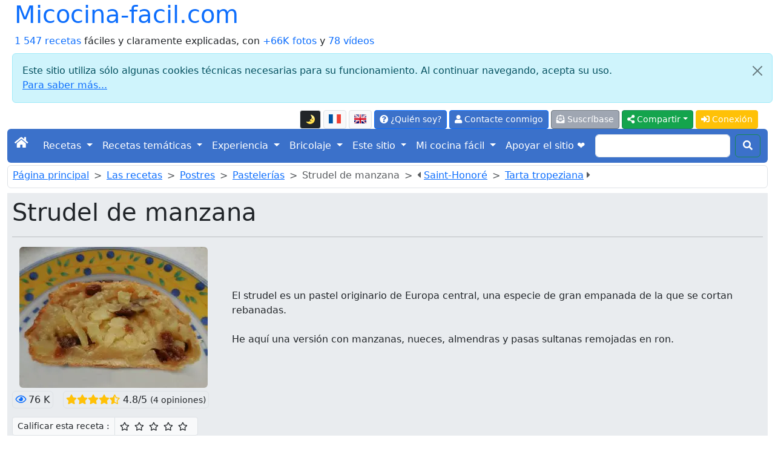

--- FILE ---
content_type: text/html; charset=UTF-8
request_url: https://micocina-facil.com/desserts/receta-strudel-de-manzana.php
body_size: 16925
content:
<!doctype html>
<html class="no-js" lang="es" prefix="og: http://ogp.me/ns#" data-bs-theme="light">
<head>
<meta charset="utf-8">
<meta name="viewport" content="width=device-width, initial-scale=1">
<link rel="stylesheet" href="/bootstrap5.3.8/css/bootstrap.min.css">
<script src="https://ajax.googleapis.com/ajax/libs/jquery/3.3.1/jquery.min.js"></script>
<script src="/bootstrap5.3.8/js/bootstrap.bundle.min.js"></script>
<link rel="stylesheet" href="/fontawesome/css/all.css">
<link rel="stylesheet" href="/css/perso.css">
<title>Strudel de manzana - Micocina-facil.com</title>
<meta name="description" content="El strudel es un pastel originario de Europa central, una especie de gran empanada de la que se cortan rebanadas. He aquí una versión con manzanas,...">
<meta property="og:title" content="Strudel de manzana - Micocina-facil.com">
<meta property="og:description" content="El strudel es un pastel originario de Europa central, una especie de gran empanada de la que se cortan rebanadas. He aquí una versión con manzanas, nueces, almendras y pasas sultanas remojadas en ron.">
<meta property="og:site_name" content="micocina-facil.com">
<meta property="og:locale" content="es_ES">
<meta property="og:locale:alternate" content="fr_FR">
<meta property="og:locale:alternate" content="en_EN">
<meta property="og:type" content="website">
<meta property="og:url" content="https://micocina-facil.com/desserts/receta-strudel-de-manzana.php">
<meta property="og:image" content="https://micocina-facil.com/images/recettes/zoom/desserts/gateaux/702-0.webp">
<link rel="canonical" href="https://micocina-facil.com/desserts/receta-strudel-de-manzana.php">
<link type="text/plain" rel="author" href="/humans.txt">
<meta name="author" content="Jean-Hugues Belpois">
<link rel="shortcut icon" type="image/png" href="/images/icons/favicon.png">
<link rel="manifest" href="/manifest.json">
<link rel="apple-touch-icon" href="/images/icons/apple-touch-icon.png"><script type="application/ld+json">{"@context": "https://schema.org","@type": "WebSite", "name" : "micocina-facil.com", "url" : "https://micocina-facil.com","potentialAction": {"@type": "SearchAction","target": "https://micocina-facil.com/recherche.php?q={search_term_string}","query-input": "required name=search_term_string"}}</script><script type="application/ld+json">{"@context": "https://schema.org","@type": "Organization","name" : "micocina-facil.com","url": "https://micocina-facil.com","logo": "https://micocina-facil.com/images/logo.webp","sameAs": [ "https://www.facebook.com/lapagedecuisinefacile/" ] }}</script>
<script async src="https://www.googletagmanager.com/gtag/js?id=G-WV26KN7YZ4"></script>
<script>
	window.dataLayer = window.dataLayer || [];
	function gtag(){dataLayer.push(arguments);}
	gtag('js', new Date());
	gtag('config', 'G-WV26KN7YZ4');
</script>
<script src="/js/divers-scripts.js" async></script>
</head>
<body><div class="container-fluid" id="debut"><a id="button2top" title="Volver al principio de la página"><span class="fas fa-arrow-circle-up fa-2x text-white mt-2"></span></a><div class="popup"></div>
<header><div class="container-fluid"><div class="row"><div class="col"><div class="d-inline-flex h1"><a class="text-decoration-none" href="/index.php">Micocina-facil.com</a></div><br><a class="text-decoration-none" href="/liste.php">1 547 recetas</a> fáciles y claramente explicadas, con <a class="text-decoration-none" href="/liste.php?mode=images">+66K fotos</a> y <a class="text-decoration-none" href="/page.php?id=53">78 ví­deos</a></div><div class="alert alert-info m-2 alert-dismissible fade show" role="alert">
	<button type="button" class="btn-close" data-bs-dismiss="alert" aria-label="Close"></button>Este sitio utiliza sólo algunas cookies técnicas necesarias para su funcionamiento. Al continuar navegando, acepta su uso.<br><a target="_blank" href="/privacy.php">Para saber más...</a></div><div class="col"><nav><ul class="nav justify-content-end">
<li class="nav-item align-middle"><li  data-bs-toggle="tooltip" data-bs-placement="bottom" data-bs-html="true" title="Activar o desactivar el modo oscuro de la pantalla"  class="btn btn-light border btn-sm me-1 mt-1 align-middle" id="ButtonToggleDark"><a href="#" class="page-link" id="themeToggle"></a></li><a  data-bs-toggle="tooltip" data-bs-placement="bottom" data-bs-html="true" title="Version française de cette page"  class="btn btn-light border btn-sm me-1 mt-1 align-middle" href="https://cuisine-facile.com/desserts/recette-strudel-aux-pommes.php"><img src="/images/flags/fr-l.png" alt="fr"  class="mb-1" width="20" height="15"></a><a  data-bs-toggle="tooltip" data-bs-placement="bottom" data-bs-html="true" title="English version of this page"  class="btn btn-light border btn-sm me-1 mt-1 align-middle" href="https://cooking-ez.com/desserts/recipe-apple-strudel.php"><img src="/images/flags/en-l.png" alt="en"  class="mb-1" width="20" height="15"></a><li>
<li class="nav-item"><a  data-bs-toggle="tooltip" data-bs-placement="bottom" data-bs-html="true" title="¿Qué es este sitio y quién soy?"  class="btn btn-primary btn-sm me-1 mt-1" href="/que-es-este-sitio-y-quien-soy.php"><span class="fas fa-question-circle"></span> ¿Quién soy?</a></li>
<li class="nav-item"><a rel="ugc" class="btn btn-primary btn-sm me-1 mt-1" href="/mail-formu.php"><span class="fas fa-user"></span> Contacte conmigo</a></li>
<li class="nav-item"><a  data-bs-toggle="tooltip" data-bs-placement="bottom" data-bs-html="true" title="Y recibir un correo electrónico por cada nueva receta (2 por semana como máximo)"  class="btn btn-secondary btn-sm me-1 mt-1" href="/abonnement-formu.php"><span class="fas fa-envelope-open-text"></span> Suscríbase</a></li><li class="dropdown">
<button class="btn btn-success btn-sm me-1 mt-1 dropdown-toggle" type="button" data-bs-toggle="dropdown" aria-expanded="false"><span class="fas fa-share-alt"></span> Compartir</button>
<ul class="dropdown-menu"><li class=""><a class="dropdown-item" target="_blank" data-pin-do="buttonPin" href="https://www.pinterest.com/pin/create/button/?url=https://micocina-facil.com/desserts/receta-strudel-de-manzana.php&media=https://micocina-facil.com/images/recettes/zoom/desserts/gateaux/702-0.webp" data-pin-description="Strudel de manzana : El strudel es un pastel originario de Europa central, una especie de gran empanada de la que se cortan rebanadas. He aquí una versión con manzanas, nueces, almendras y pasas sultanas remojadas en ron."><span class="fab fa-pinterest text-primary"></span> Pinterest</a></li><li><a class="dropdown-item" target="_blank" href="https://www.facebook.com/sharer.php"><span class="fab fa-facebook text-primary"></span> Facebook</a></li><li><a class="dropdown-item" target="_blank" href="https://api.whatsapp.com/send?text=Strudel%20de%20manzana%20-%20Micocina-facil.com%20%3A%20https://micocina-facil.com/desserts/receta-strudel-de-manzana.php" data-action="share/whatsapp/share"><span class="fab fa-whatsapp text-primary"></span> Whatsapp</a></li><li><a class="dropdown-item" href="mailto:?subject=Micocina-facil.com%20%3A%20Strudel%20de%20manzana%20-%20Micocina-facil.com&amp;body=https://micocina-facil.com/desserts/receta-strudel-de-manzana.php"><span class="fas fa-envelope text-primary"></span> E-mail</a></li></ul></li>
<script>
  const htmlEl	= document.documentElement;
  const link	= document.getElementById("themeToggle");
  const button	= document.getElementById("ButtonToggleDark");

  function updateIcon(theme) 
	{
	link.textContent	= theme === "dark" ? "🌞" : "🌛";
	button.className	= theme === "dark" ? "btn btn-light border btn-sm me-1 mt-1 align-middle" : "btn btn-dark border btn-sm me-1 mt-1 align-middle";
	}

  let currentTheme = localStorage.getItem("theme") || "light";
  htmlEl.setAttribute("data-bs-theme", currentTheme);
  updateIcon(currentTheme);

  link.addEventListener("click", (e) => 
	{
	e.preventDefault();
	currentTheme = htmlEl.getAttribute("data-bs-theme") === "light" ? "dark" : "light";
	htmlEl.setAttribute("data-bs-theme", currentTheme);
	localStorage.setItem("theme", currentTheme);
	updateIcon(currentTheme);
	});
</script><li class="nav-item"><a class="btn btn-warning btn-sm me-1 mt-1 text-white" href="/connexion.php"><span class="fas fa-sign-in-alt"></span> Conexión</a></li></ul></nav></div></div></div><nav class="navbar navbar-expand-lg navbar-dark bg-primary rounded">
<div class="container-fluid">
	<button class="navbar-toggler" type="button" data-bs-toggle="collapse" data-bs-target="#navbarScroll" aria-controls="navbarScroll" aria-expanded="false" aria-label="Toggle navigation">
		<span class="navbar-toggler-icon"></span>
	</button>
	<div class="collapse navbar-collapse" id="navbarScroll">
		<ul class="navbar-nav me-auto my-2 my-lg-0 navbar-nav-scroll" style="--bs-scroll-height: 100px;">
			<li class="nav-item"><a class="navbar-brand" href="/index.php"><span class="fas fa-home"></span></a></li>
<li class="nav-item dropdown">
<a class="nav-link dropdown-toggle text-white" href="#" role="button" data-bs-toggle="dropdown" aria-expanded="false">Recetas </a> 
<ul class="dropdown-menu"><li><a class="dropdown-item" href="/liste-entrees.php">Entrantes</a></li><li><a class="dropdown-item" href="/liste-poissons.php">Pescados</a></li><li><a class="dropdown-item" href="/liste-viandes.php">Carnes</a></li><li><a class="dropdown-item" href="/liste-desserts.php">Postres</a></li><li><a class="dropdown-item" href="/liste-divers.php">Diverso</a></li><li><a class="dropdown-item" href="/liste-boissons.php">Bebidas y cócteles</a></li><li><a class="dropdown-item" href="/liste-base.php">Recetas de base</a></li><li><a class="dropdown-item" href="/liste-trucs_astuces.php">Trucos e ideas</a></li><li><a class="dropdown-item" href="">Las recetas de los suscriptores </a></li><li><a class="dropdown-item" href="/liste.php"><strong>Lista de todas las recetas</strong></a></li><li><a class="dropdown-item" href="/formulario-orden-ebook.php">El libro de recetas (E-book)</a></li><li><a class="dropdown-item" href="/recette.php">Una receta al azar</a></li><li><a class="dropdown-item" href="/recherche.php">Buscar dentro de las recetas</a></li><li><a class="dropdown-item" href="/buscar-dentro-de-las-recetas.php">Búsqueda más precisa</a></li><li><a class="dropdown-item" href="/un-menu-al-azar.php">Un menú al azar</a></li></ul></li>
<li class="nav-item dropdown">
<a class="nav-link dropdown-toggle text-white" href="#" role="button" data-bs-toggle="dropdown" aria-expanded="false">Recetas temáticas </a> 
<ul class="dropdown-menu"><li><a class="dropdown-item" href="/liste-four.php">Panaderí­a</a></li><li><a class="dropdown-item" href="/liste-enfants.php">Recetas para niños</a></li><li><a class="dropdown-item" href="/liste-monde.php">Cocina del mundo</a></li><li><a class="dropdown-item" href="/liste-tradition.php">Recetas clásicas de la cocina francesa</a></li><li><a class="dropdown-item" href="/liste-legendes.php">Dichos y leyendas sobre cocina</a></li></ul></li>
<li class="nav-item dropdown">
<a class="nav-link dropdown-toggle text-white" href="#" role="button" data-bs-toggle="dropdown" aria-expanded="false">Experiencia </a> 
<ul class="dropdown-menu"><li><a class="dropdown-item" href="/empezar-con-el-pie-derecho-en-cocina.php"><strong>¡Socorro! Debuto...</strong></a></li><li><a class="dropdown-item" href="/las-recetas.php">Algunos consejos sobre las recetas</a></li><li><a class="dropdown-item" href="/lexique.php">Léxico de cocina</a></li><li><a class="dropdown-item" href="/produits.php">Los productos</a></li><li><a class="dropdown-item" href="/informacion-dietetica-e-ingredientes.php">Los ingredientes de las recetas</a></li><li><a class="dropdown-item" href="/calendario-temporada.php">Calendarios de estación</a></li><li><a class="dropdown-item" href="/otros-sitios-sobre-cocina.php">Otros sitios interesantes</a></li><li><a class="dropdown-item" href="/materiel.php">El material</a></li><li><a class="dropdown-item" href="/materiel.php#10_indispensables">Los 10 utensilios indispensables</a></li><li><a class="dropdown-item" href="/materiel.php#pas_indispensables">Los otros utensilios</a></li><li><a class="dropdown-item" href="/liste-trucs_astuces.php#trucs">Trucos e ideas</a></li><li><a class="dropdown-item" href="/liste-trucs_astuces.php#comment">Cómo hacer para...</a></li><li><a class="dropdown-item" href="/liste-trucs_astuces.php#faut_pas">No hay que...</a></li><li><a class="dropdown-item" href="/helados-y-sorbetes.php">Los helados y sorbetes</a></li><li><a class="dropdown-item" href="/las-hierbas-cocina.php">Las hierbas en la cocina</a></li><li><a class="dropdown-item" href="/las-harinas.php">Las harinas</a></li><li><a class="dropdown-item" href="/el-panadero-aficionado.php">El panadero aficionado</a></li><li><a class="dropdown-item" href="/films-papel-en-cocina.php">Film estirable y papeles</a></li></ul></li>
<li class="nav-item dropdown">
<a class="nav-link dropdown-toggle text-white" href="#" role="button" data-bs-toggle="dropdown" aria-expanded="false">Bricolaje </a> 
<ul class="dropdown-menu"><li><a class="dropdown-item" href="/una-tabla-mendeleiev-3-dimensiones.php">Tabla de Mendeleiev en 3D</a></li><li><a class="dropdown-item" href="/haga-usted-su-propio-cortador-de-hilo-caliente.php">Cortador de hilo caliente</a></li><li><a class="dropdown-item" href="/un-espejo-anti-empanante.php">Espejo anti vaho</a></li><li><a class="dropdown-item" href="/domotica-con-el-interfaz-cp290-en-excel.php">Domótica con el interfaz CP290</a></li><li><a class="dropdown-item" href="/flecha-de-scout.php">Flecha de scout</a></li><li><a class="dropdown-item" href="/iluminacion-solar.php">Iluminación solar</a></li><li><a class="dropdown-item" href="/plancha.php">Plancha casera</a></li><li><a class="dropdown-item" href="/pedido-electronico-de-bomba.php">Mando de bomba</a></li><li><a class="dropdown-item" href="/un-horno-para-pan.php">horno de pan</a></li><li><a class="dropdown-item" href="/materiel-four.php">Las herramientas para horno</a></li></ul></li>
<li class="nav-item dropdown">
<a class="nav-link dropdown-toggle text-white" href="#" role="button" data-bs-toggle="dropdown" aria-expanded="false">Este sitio </a> 
<ul class="dropdown-menu"><li><a class="dropdown-item" href="/que-es-este-sitio-y-quien-soy.php">Presentación</a></li><li><a class="dropdown-item" href="/en-este-sitio-podran.php">¿Qué puedo hacer con este sitio?</a></li><li><a class="dropdown-item" href="/mapa-del-sitio.php">Mapa del sitio</a></li><li><a class="dropdown-item" href="/abonnement-formu.php">Suscribir a la lista de novedades</a></li><li><a class="dropdown-item" href="/flujo-rss.php">Flujo RSS</a></li><li><a class="dropdown-item" href="/derniers-commentaires.php">Los últimos comentarios publicados</a></li><li><a class="dropdown-item" href="/la-evolucion-tecnica-del-sitio.php">Historial de las evoluciones</a></li><li><a class="dropdown-item" href="/a-donde-ir-segun-yo.php">A dónde ir, según yo</a></li><li><a class="dropdown-item" href="/top-ten.php">Las más visto...</a></li><li><a class="dropdown-item" href="/blog.php?id=last">Blog</a></li><li><a class="dropdown-item" href="/herramientas-para-los-webmaster.php">Para su sitio o blog</a></li><li><a class="dropdown-item" href="/todos-los-videos-del-sitio.php">Todos los ví­deos del sitio</a></li><li><a class="dropdown-item" href="/lista-paginas.php">Todas la paginas</a></li><li><a class="dropdown-item" href="/lista-todos-los-articulos-del-blog.php">Lista de todas las publicaciones del blog</a></li><li><a class="dropdown-item" href="/formulario-orden-ebook.php">El libro de recetas (E-book)</a></li><li><a class="dropdown-item" href="/privacy.php">La protección de sus datos</a></li></ul></li>
<li class="nav-item dropdown">
<a class="nav-link dropdown-toggle text-white" href="#" role="button" data-bs-toggle="dropdown" aria-expanded="false">Mi cocina fácil </a> 
<ul class="dropdown-menu"><li><a class="dropdown-item" href="/mi-cocina-facil-presentacion.php">Presentación</a></li><li><a class="dropdown-item" href="/abonnement-formu.php">Inscribirme</a></li><li><a class="dropdown-item" href="/connexion.php">Conectarme</a></li><li><a class="dropdown-item" href="">Las recetas de los suscriptores </a></li></ul></li><li class="nav-item"><a  data-bs-toggle="tooltip" data-bs-placement="bottom" data-bs-html="true" title="Apoya mi cocina, no los anuncios"  class="nav-link active" aria-current="page" href="/un-sitio-sin-anuncios.php">Apoyar el sitio ❤️</a> </li></ul><form class="d-flex" action="/recherche.php" method="post">
	<input class="form-control me-2" type="search" name="recherche">
	<button class="btn btn-outline-success my-2 my-sm-0 text-white" type="submit"><span class="fas fa-search"></span></button>
	</form></div></div></nav></header><header><nav class="border rounded mt-1 p-1 ps-2 align-middle" style="--bs-breadcrumb-divider: '>';"><ol class="breadcrumb mb-1"> <li class="breadcrumb-item"><a href="/index.php" class="first">Página principal</a></li><li class="breadcrumb-item"><a href="/liste.php">Las recetas</a></li><li class="breadcrumb-item"><a href="/liste-desserts.php">Postres</a></li><li class="breadcrumb-item"><a href="/liste-desserts.php#patisseries">Pastelerí­as</a></li><li class="breadcrumb-item active" aria-current="page">Strudel de manzana</li><li class="breadcrumb-item active" aria-current="page"><span class="fas fa-caret-left"></span> <a data-bs-toggle="tooltip" data-bs-placement="bottom" data-bs-html="true" title="El saint-honoré es un pastel muy famoso en Francia, se compone de una capa de hojaldre, rodeada de una corona de choux caramelizado y cubierta de nata montada. Es un poco complicado de hacer, pero en esta receta encontrarás todos los consejos necesarios." href="/desserts/receta-saint-honore.php">Saint-Honoré</a></li><li class="breadcrumb-item active" aria-current="page"><a data-bs-toggle="tooltip" data-bs-placement="bottom" data-bs-html="true" title="La tarte tropézienne es un famoso postre originario de Saint-Tropez. Se trata de un pastel de brioche, espolvoreado con azúcar granulado y cubierto con una crema de vainilla que es una mezcla de natillas y Chantilly." href="/desserts/receta-tarta-tropeziana.php">Tarta tropeziana</a> <span class="fas fa-caret-right"></span></li></ol></nav><div class="jumbotron p-2 text-start mt-2 mb-3 bg-body-secondary"><h1>Strudel de manzana</h1><hr><div class="container-fluid"><div class="row"><div class="col-md-auto text-start"><a  href="/zoom.php?recette=702&amp;etape=-1" title=" Haga clic para ampliar la imagen"><img src="/images/recettes/desserts/gateaux/702-0.webp" alt="Strudel de manzana"  class="rounded align-self-center me-3 img-fluid" width="311" height="233"></a></div>
<div class="col align-self-center">El strudel es un pastel originario de Europa central, una especie de gran empanada de la que se cortan rebanadas.<br><br>He aquí una versión con manzanas, nueces, almendras y pasas sultanas remojadas en ron.</div></div></div><div class="mt-2"><span class="border p-1 rounded"  data-bs-toggle="tooltip" data-bs-placement="bottom" data-bs-html="true" title=" Receta vista 75 940&times;" ><span class="text-primary far fa-eye me-1"></span>76 K</span><span class="ms-3 border p-1 rounded"><span class="fas fa-star text-warning"></span><span class="fas fa-star text-warning"></span><span class="fas fa-star text-warning"></span><span class="fas fa-star text-warning"></span><span class="fas fa-star-half-alt text-warning"></span> 4.8/5 <small> (4 opiniones)</small></span></div><script>function allume(etoile_cliquee, action) {for (i = 1; i <= etoile_cliquee; i++){const etoile = document.getElementById("star" + i);if (action == "off"){etoile.style.color = "black";etoile.classList.remove("fas");etoile.classList.add("far");}else{etoile.style.color = "#00C853";etoile.classList.remove("far");etoile.classList.add("fas");}}}function submitForm(etoile_cliquee) {document.getElementById("note_donnee").value = etoile_cliquee; document.getElementById("form-notation").submit(); }</script><form method="post" action="/store-notation.php" id="form-notation" class="mt-3"><div class="input-group input-group-sm"><span class="input-group-text">Calificar esta receta : </span><span class="input-group-text bg-light"><span style="cursor:pointer" data-bs-toggle="tooltip" data-bs-placement="bottom" data-bs-html="true" title="1/5 &#9734; : Promedio" class="far fa-star me-2" id="star1" onmouseover="allume(1, 'on')" onmouseout="allume(1, 'off')" onclick="submitForm(1)"></span><span style="cursor:pointer" data-bs-toggle="tooltip" data-bs-placement="bottom" data-bs-html="true" title="2/5 &#9734;&#9734; : Bastante bien" class="far fa-star me-2" id="star2" onmouseover="allume(2, 'on')" onmouseout="allume(2, 'off')" onclick="submitForm(2)"></span><span style="cursor:pointer" data-bs-toggle="tooltip" data-bs-placement="bottom" data-bs-html="true" title="3/5 &#9734;&#9734;&#9734; : Bien" class="far fa-star me-2" id="star3" onmouseover="allume(3, 'on')" onmouseout="allume(3, 'off')" onclick="submitForm(3)"></span><span style="cursor:pointer" data-bs-toggle="tooltip" data-bs-placement="bottom" data-bs-html="true" title="4/5 &#9734;&#9734;&#9734;&#9734; : Muy bien" class="far fa-star me-2" id="star4" onmouseover="allume(4, 'on')" onmouseout="allume(4, 'off')" onclick="submitForm(4)"></span><span style="cursor:pointer" data-bs-toggle="tooltip" data-bs-placement="bottom" data-bs-html="true" title="5/5 &#9734;&#9734;&#9734;&#9734;&#9734; : Excelente" class="far fa-star me-2" id="star5" onmouseover="allume(5, 'on')" onmouseout="allume(5, 'off')" onclick="submitForm(5)"></span></span></div><input type="hidden" name="type" value="recette"><input type="hidden" name="id" value="702"><input type="hidden" name="note_donnee" id="note_donnee" value="5"></form><div class="mt-3">
		<a href="#time"><img class="me-1" src="/images/icons/duree.webp" alt="duree">1 hora  35 min.</a>
		<img class="ms-3 me-1" src="/images/icons/toque.webp" alt="difficulté">Fácil
		<a href="#couts"><img class="ms-3 me-1" src="/images/icons/euro.webp" alt="prix">5.40 €</a>
		<a href="#ingredients"><img class="ms-3 me-1" src="/images/icons/couverts.webp" alt="pour combien">1 strudel</a>
		<a href="#ingredients"><img class="ms-3 me-1" src="/images/icons/nbr-ingredients.webp" alt="ingredients">9 Ingredientes</a>
		</div><div class="mt-2"><form action="/liste.php" method="post">Palabras clave : <button name="mc" value="Hojaldre" class="btn btn-sm mb-2 mt-2 ms-2 bg-secondary"  data-bs-toggle="tooltip" data-bs-placement="bottom" data-bs-html="true" title="Otras recetas con la palabra clave &quot;Hojaldre&quot;" >Hojaldre</button><button name="mc" value="Manzanas" class="btn btn-sm mb-2 mt-2 ms-2 bg-secondary"  data-bs-toggle="tooltip" data-bs-placement="bottom" data-bs-html="true" title="Otras recetas con la palabra clave &quot;Manzanas&quot;" >Manzanas</button><button name="mc" value="Almendras" class="btn btn-sm mb-2 mt-2 ms-2 bg-secondary"  data-bs-toggle="tooltip" data-bs-placement="bottom" data-bs-html="true" title="Otras recetas con la palabra clave &quot;Almendras&quot;" >Almendras</button><button name="mc" value="Pasas sultanas" class="btn btn-sm mb-2 mt-2 ms-2 bg-secondary"  data-bs-toggle="tooltip" data-bs-placement="bottom" data-bs-html="true" title="Otras recetas con la palabra clave &quot;Pasas sultanas&quot;" >Pasas sultanas</button><button name="mc" value="Austria" class="btn btn-sm mb-2 mt-2 ms-2 bg-secondary"  data-bs-toggle="tooltip" data-bs-placement="bottom" data-bs-html="true" title="Otras recetas con la palabra clave &quot;Austria&quot;" >Austria</button><button name="mc" value="Pastelería" class="btn btn-sm mb-2 mt-2 ms-2 bg-secondary"  data-bs-toggle="tooltip" data-bs-placement="bottom" data-bs-html="true" title="Otras recetas con la palabra clave &quot;Pastelería&quot;" >Pastelería</button></form></div><div class="mt-2"><small>Última puesta al dí­a: <em>El 11 Septiembre 2018</em></small></div></div><nav><ul class="pagination justify-content-start">
<li class="page-item disabled"><a class="page-link" href="#" tabindex="-1"><span class="fas fa-arrow-alt-circle-down me-2"></span>Ir directamente a :</a></li>
<li class="page-item"><a class="page-link" href="#ingredients">Ingredientes</a></li>
<li class="page-item"><a class="page-link" href="#etapes">Receta paso a paso</a></li>
<li class="page-item"><a class="page-link" href="#time">Tiempos de cocción</a></li>
<li class="page-item"><a class="page-link" href="#nutrition-facts">Información dietética</a></li>
<li class="page-item"><a class="page-link" href="#couts">Costes</a></li>
<li class="page-item"><a class="page-link" href="#comments">Comentarios</a></li>
</ul></nav><form method="post" action="recette2.php?id=702"><div class="border rounded p-2"><span class="h5">Para esta receta: </span><button class="btn btn-warning mb-2 mt-2 me-2" name="projet" value="faire"><span class="far fa-thumbs-up text-white"></span> Quiero hacerlo (520&times;)</button><button class="btn btn-warning mb-2 mt-2 me-2" name="projet" value="faite"><span class="fas fa-check text-white"></span> Lo hice (547&times;)</button><a class="btn btn-warning mb-2 mt-2 me-2" href="#comments" data-bs-toggle="tooltip" data-bs-placement="bottom" data-bs-html="true" title="Dejar un comentario o una imagen" ><span class="far fa-comment text-white"></span> Comenta</a><a class="btn btn-warning mb-2 mt-2 me-2" rel="ugc" href="/par-email-formu.php?numero_recette=702" data-bs-toggle="tooltip" data-bs-placement="bottom" data-bs-html="true" title="Enviar por correo electrónico a un amigo" ><span class="far fa-paper-plane text-white"></span> Enviar a un amigo</a><a class="btn btn-warning mb-2 mt-2 me-2" rel="ugc" href="/mail-formu.php?numero_recette=702" data-bs-toggle="tooltip" data-bs-placement="bottom" data-bs-html="true" title="Hazme una pregunta, comentario o sugerencia sobre esta receta" ><span class="fas fa-question-circle text-white"></span> Hazme una pregunta</a><a class="btn btn-warning mb-2 mt-2 me-2" rel="ugc" href="#follow" data-bs-toggle="tooltip" data-bs-placement="bottom" data-bs-html="true" title="Seguir esta receta" ><span class="far fa-bell text-white"></span> Seguir</a><a class="btn btn-warning mb-2 mt-2 me-2" href="/desserts/receta-tarjeta-strudel-de-manzana.php" target="_blank" data-bs-toggle="tooltip" data-bs-placement="bottom" data-bs-html="true" title="Ver una versión imprimible (sin fotos) de esta receta" ><span class="fas fa-print text-white"></span> Imprimible</a><a rel="ugc" class="btn btn-warning mb-2 mt-2 me-2" href="/diaporama.php?id=702" data-bs-toggle="tooltip" data-bs-placement="bottom" data-bs-html="true" title="Versión en diapositivas" ><span class="fas fa-tv text-white"></span> Diaporama</a><a rel="ugc" class="btn btn-warning mb-2 mt-2 me-2" href="/recette-video.php?id=702" data-bs-toggle="tooltip" data-bs-placement="bottom" data-bs-html="true" title="La receta en vídeo" ><span class="fas fa-video text-white"></span> Video</a></form></div></header><section id="ingredients"><div class="card mt-3 mb-3"><div class="card-header h4 h2" style="background-color:#32CD32;color:white">Para <span>1 strudel</span>, necesita:</div><div class="card-body"><div class="card-text"><ul class="list-group list-group-flush"><li class="list-group-item pt-2 pb-2"><span class="badge bg-primary">1</span> <img src="/miniature.php?lien=/images/ingredients/cerneaux-noix.webp&amp;width=90" alt="nueces" class="rounded img-fluid" width="90" height="68"> 30 g de nueces</li><li class="list-group-item pt-2 pb-2"><span class="badge bg-primary">2</span> <img src="/miniature.php?lien=/images/ingredients/raisins-secs.webp&amp;width=90" alt="pasas" class="rounded img-fluid" width="90" height="68"> 100 g de pasas</li><li class="list-group-item pt-2 pb-2"><span class="badge bg-primary">3</span> <img src="/miniature.php?lien=/images/ingredients/rhum.webp&amp;width=90" alt="ron" class="rounded img-fluid" width="90" height="68"> 1 vaso de ron</li><li class="list-group-item pt-2 pb-2"><span class="badge bg-primary">4</span> <img src="/miniature.php?lien=/images/ingredients/pommes.webp&amp;width=90" alt="manzanas" class="rounded img-fluid" width="90" height="68"> 4 manzanas</li><li class="list-group-item pt-2 pb-2"><span class="badge bg-primary">5</span> <img src="/miniature.php?lien=/images/produits/poudre-amandes.webp&amp;width=90" alt="almendras en polvo" class="rounded img-fluid" width="90" height="68"> 40 g de <a data-bs-toggle="tooltip" data-bs-placement="bottom" data-bs-html="true" title="Haga clic aquí para obtener más información sobre este producto" href="/productos/almendras-en-polvo.php" target="_blank">almendras en polvo</a></li><li class="list-group-item pt-2 pb-2"><span class="badge bg-primary">6</span> <img src="/miniature.php?lien=/images/produits/sucre_poudre.webp&amp;width=90" alt="azúcar en polvo" class="rounded img-fluid" width="90" height="68"> 40 g de <a data-bs-toggle="tooltip" data-bs-placement="bottom" data-bs-html="true" title="Haga clic aquí para obtener más información sobre este producto" href="/productos/azucar-polvo.php" target="_blank">azúcar en polvo</a></li><li class="list-group-item pt-2 pb-2"><span class="badge bg-primary">7</span> <img src="/miniature.php?lien=/images/recettes/base/aromatique/39-0.webp&amp;width=90" alt="azúcar de vainilla" class="rounded img-fluid" width="90" height="68"> 10 g de <a data-bs-toggle="tooltip" data-bs-placement="bottom" data-bs-html="true" title="Click para ver esta receta" href="/receta-azucar-de-vainilla.php" target="_blank">azúcar de vainilla</a></li><li class="list-group-item pt-2 pb-2"><span class="badge bg-primary">8</span> <img src="/miniature.php?lien=/images/recettes/base/pates/247-0.webp&amp;width=90" alt="masa de hojaldre" class="rounded img-fluid" width="90" height="68"> 200 g de <a data-bs-toggle="tooltip" data-bs-placement="bottom" data-bs-html="true" title="Click para ver esta receta" href="/receta-masa-de-hojaldre.php" target="_blank">masa de hojaldre</a></li><li class="list-group-item pt-2 pb-2"><span class="badge bg-primary">9</span> <img src="/miniature.php?lien=/images/ingredients/dorure.webp&amp;width=90" alt="yema de huevo batida" class="rounded img-fluid" width="90" height="68"> 20 g de <a data-bs-toggle="tooltip" data-bs-placement="bottom" data-bs-html="true" title="Click para ver esta receta" href="/receta-como-preparar-el-barniz.php" target="_blank">yema de huevo batida</a></li><li class="list-group-item">Peso total de estos ingredientes : 1 260 gramos</li></ul><hr><div><form method="post" action="/desserts/receta-strudel-de-manzana.php#ingredients"><input type="hidden" name="unite" value="eu"><div class="mb-2"><strong>Cambie estos ingredientes por: </strong><div class="btn-group" role="group"><button class="btn btn-outline-primary active" data-bs-toggle="tooltip" data-bs-placement="bottom" data-bs-html="true" title="&times;1" value="m1" name="pour" type="submit">1 strudel</button><button class="btn btn-outline-primary " data-bs-toggle="tooltip" data-bs-placement="bottom" data-bs-html="true" title="&times;2" value="m2" name="pour" type="submit">2 strudels</button><button class="btn btn-outline-primary " data-bs-toggle="tooltip" data-bs-placement="bottom" data-bs-html="true" title="&times;3" value="m3" name="pour" type="submit">3 strudels</button></div></div></form></div><div><form method="post" action="/desserts/receta-strudel-de-manzana.php#ingredients"><input type="hidden" name="pour" value="m1"><strong>Cambiar unidades de medida : </strong><div class="btn-group" role="group"><button class="btn btn-outline-primary active" value="eu" name="unite" type="submit">Métricos</button> <button class="btn btn-outline-primary" value="us" name="unite" type="submit"><img src="/images/flags/us-l.png" alt="US" width="20" height="15"></button> <button class="btn btn-outline-primary" value="en" name="unite" type="submit"><img src="/images/flags/en-l.png" alt="UK" width="20" height="15"></button> <button class="btn btn-outline-primary" value="poids" name="unite" type="submit">Peso</button> <button class="btn btn-outline-primary" value="volumes" name="unite" type="submit">Volumen</button> <a class="btn btn-outline-primary" href="/informaciones-sobre-unidades-de-medida-en-cocina.php" target="_blank" data-bs-toggle="tooltip" data-bs-placement="bottom" data-bs-html="true" title="Más informaciones..." ><span class="fas fa-info-circle"></span></a></div></form></div></div></div></div></section><section id="time"><div class="card mt-3 mb-3"><div class="card-header h4 bg-secondary text-white h3">Tiempos para esta receta</div><div class="card-body"><div class="card-text"><div class="container-fluid"> <div class="row"><div class="col-md-3 d-flex align-items-center justify-content-start"><div class=""><div class="mb-3"><div class="mt-2"><span style="width:8em;display:inline-block;background-color:#90EE90" class="border rounded ms-2 me-1 ps-2 pb-1 pt-1">Preparación</span> : 35 min.</div><div class="mt-2"><span style="width:8em;display:inline-block;background-color:#2196F3;color:white" class="border rounded ms-2 me-1 ps-2 pb-1 pt-1">Reposo</span> : 20 min.</div><div class="mt-2"><span style="width:8em;display:inline-block;background-color:#F50057;color:white" class="border rounded ms-2 me-1 ps-2 pb-1 pt-1">Cocción</span> : 40 min.</div><div class="mt-2"><span class="ms-2 me-1 mt-1">En total</span> : 1 hora 35 min.</div></div></div></div><div class="col-md-9"><div class="d-flex justify-content-start"><script src="https://www.gstatic.com/charts/loader.js"></script><script> google.charts.load("current", {"packages":["corechart"]}); google.charts.setOnLoadCallback(drawChart); function drawChart() { var dataTable = new google.visualization.DataTable(); dataTable.addColumn("string", "Période"); dataTable.addColumn("number", "Durée"); dataTable.addColumn({type: "string", role: "tooltip", "p": {"html": true}}); dataTable.addRows([ ["Preparación", 32,"Duración de <strong>preparación</strong> de : 35 min."], ["Reposo", 20, "Duración de <strong>reposo</strong> de : 20 min."], ["Cocción", 40, "Duración de <strong>cocción</strong> de : 40 min."] ]); var options = { tooltip: {isHtml: true},colors: ["#90EE90", "#2196F3", "#F50057"],legend: "label",pieSliceText: "none",}; var chart = new google.visualization.PieChart(document.getElementById("tooltip_action")); chart.draw(dataTable, options); }</script><div id="tooltip_action" style="height: 200px;" class=""></div></div></div></div></div><strong>¿Cuándo debe empezar o terminar esta receta?</strong><div class="border rounded p-2 alert-success mt-1">Si empieza ahora, a las <span id="heure_locale"></span>, terminará alrededor de las: <span id="heure_locale_fin">?</span>.<a href="/page.php?id=74&no_recette=702#apropos" target="_blank" class="ms-2 btn btn-sm btn-primary">Cambiar la hora de inicio</a></div><div class="border rounded p-2 alert-secondary mt-1">Para terminar sobre las 19:00, tendrá que haber empezado antes de: <span id="heure_locale_debut"></span>.<a href="/page.php?id=74&no_recette=702#apropos" target="_blank" class="ms-2 btn btn-sm btn-secondary">Cambiar la hora de finalización</a></div><script>var heure_locale= new Date();var heures= heure_locale.getHours();var minutes= heure_locale.getMinutes();var minutesArrondies= Math.ceil(minutes / 5) * 5;if (minutesArrondies === 60){heure_locale.setHours(heure_locale.getHours() + 1);minutesArrondies = 0;}minutes = minutesArrondies;document.getElementById("heure_locale").innerHTML = heures + "h" + (minutes < 10 ? "0" + minutes : minutes);var heure_locale_fin= new Date();heure_locale_fin.setMinutes(heure_locale_fin.getMinutes() + 92);var minutes= heure_locale_fin.getMinutes();var minutesArrondies= Math.ceil(minutes / 5) * 5;if (minutesArrondies === 60){heure_locale_fin.setHours(heure_locale_fin.getHours() + 1);minutesArrondies = 0;}heure_locale_fin.setMinutes(minutesArrondies);var heures= heure_locale_fin.getHours();var minutes= heure_locale_fin.getMinutes();document.getElementById("heure_locale_fin").innerHTML = heures + "h" + (minutes < 10 ? "0" + minutes : minutes);var heureDepart = new Date();heureDepart.setHours(19, 30, 0);heureDepart.setMinutes(heureDepart.getMinutes() - 92);var minutes = heureDepart.getMinutes();var minutesArrondies= Math.ceil(minutes / 5) * 5;heureDepart.setMinutes(minutesArrondies);var heures = heureDepart.getHours();var minutes= heureDepart.getMinutes();document.getElementById("heure_locale_debut").innerHTML = heures + "h" + (minutes < 10 ? "0" + minutes : minutes);</script></div></div></div></section><section id="etapes"><h2 class="bg-primary rounded text-white px-2 my-3 pt-1 pb-2">La receta paso a paso</h2><div class="container-fluid"><hr>
	<div class="row mt-3 mb-2" id="step1">
	<div class="col-md-auto text-start"><h5 class="mb-1">Etapa 1 - ⌛ 10 min.</h5><a  href="/zoom.php?recette=702&amp;etape=0" title=" Haga clic para ampliar la imagen"><img src="/images/recettes/desserts/gateaux/702-2.webp" alt="Strudel de manzana : Etapa 1" class="rounded img-fluid float-left me-3" 
			width="350" height="233" loading="lazy"></a></div>
	<div class="col align-self-center"><h3>Preparar la cobertura del strudel</h3><br><a  data-bs-toggle="tooltip" data-bs-placement="bottom" data-bs-html="true" title="Click para ver esta receta<br><img class='rounded' src='/images/vignettes_150/142.webp'>" href="/receta-las-pasas-no-se-deben-anadir-tal-cual.php" target="_blank">Hinchar</a> 100 g de pasas, y macerar en ron.</div>
	</div><hr>
	<div class="row mt-3 mb-2" id="step2">
	<div class="col-md-auto text-start"><h5 class="mb-1">Etapa 2 - ⌛ 10 min.</h5><a  href="/zoom.php?recette=702&amp;etape=1" title=" Haga clic para ampliar la imagen"><img src="/images/recettes/desserts/gateaux/702-3.webp" alt="Strudel de manzana : Etapa 2" class="rounded img-fluid float-left me-3" 
			width="350" height="233" loading="lazy"></a></div>
	<div class="col align-self-center"><a  data-bs-toggle="tooltip" data-bs-placement="bottom" data-bs-html="true" title="Haga clic para ver información sobre utensilio &quot;Pelapatatas&quot;<br><img class='rounded w-75' src='/images/lexique-materiel/coupe-pommes-1.webp'>" href="/materiel.php?id=18" target="_blank">Pelar</a> el 4  manzanas, quitar el corazón y cortarlo en trozos pequeños.</div>
	</div><hr>
	<div class="row mt-3 mb-2" id="step3">
	<div class="col-md-auto text-start"><h5 class="mb-1">Etapa 3 - ⌛ 3 min.</h5><a  href="/zoom.php?recette=702&amp;etape=2" title=" Haga clic para ampliar la imagen"><img src="/images/recettes/desserts/gateaux/702-4.webp" alt="Strudel de manzana : Etapa 3" class="rounded img-fluid float-left me-3" 
			width="350" height="233" loading="lazy"></a></div>
	<div class="col align-self-center">En un bol, mezclar las manzanas, las uvas escurridas, 40 g de <a  data-bs-toggle="tooltip" data-bs-placement="bottom" data-bs-html="true" title="Haga clic aquí para obtener más información sobre este producto"  href="/productos/almendras-en-polvo.php" target="_blank">almendras en polvo</a>, 40 g de <a  data-bs-toggle="tooltip" data-bs-placement="bottom" data-bs-html="true" title="Haga clic aquí para obtener más información sobre este producto"  href="/productos/azucar-polvo.php" target="_blank">azúcar en polvo</a> e 10 g de <a  data-bs-toggle="tooltip" data-bs-placement="bottom" data-bs-html="true" title="Click para ver esta receta"  href="/receta-azucar-de-vainilla.php" target="_blank">azúcar de vainilla</a>.</div>
	</div><hr>
	<div class="row mt-3 mb-2" id="step4">
	<div class="col-md-auto text-start"><h5 class="mb-1">Etapa 4 - ⌛ 4 min.</h5><a  href="/zoom.php?recette=702&amp;etape=3" title=" Haga clic para ampliar la imagen"><img src="/images/recettes/desserts/gateaux/702-5.webp" alt="Strudel de manzana : Etapa 4" class="rounded img-fluid float-left me-3" 
			width="350" height="233" loading="lazy"></a></div>
	<div class="col align-self-center"><h3>Extender el strudel</h3><br>Extender la mezcla sobre 4/5 partes del hojaldre...</div>
	</div><hr>
	<div class="row mt-3 mb-2" id="step5">
	<div class="col-md-auto text-start"><h5 class="mb-1">Etapa 5 - ⌛ 2 min.</h5><a  href="/zoom.php?recette=702&amp;etape=4" title=" Haga clic para ampliar la imagen"><img src="/images/recettes/desserts/gateaux/702-6.webp" alt="Strudel de manzana : Etapa 5" class="rounded img-fluid float-left me-3" 
			width="350" height="233" loading="lazy"></a></div>
	<div class="col align-self-center">...y enrollar en forma de salchicha. Deje el "extremo" debajo para mantener el rollo cerrado.</div>
	</div><hr>
	<div class="row mt-3 mb-2" id="step6">
	<div class="col-md-auto text-start"><h5 class="mb-1">Etapa 6 - ⌛ 20 min.</h5><a  href="/zoom.php?recette=702&amp;etape=5" title=" Haga clic para ampliar la imagen"><img src="/images/recettes/desserts/gateaux/702-7.webp" alt="Strudel de manzana : Etapa 6" class="rounded img-fluid float-left me-3" 
			width="350" height="233" loading="lazy"></a></div>
	<div class="col align-self-center"><a  data-bs-toggle="tooltip" data-bs-placement="bottom" data-bs-html="true" title="Haga clic para ver explicaciones sobre término &quot;Dorar&quot;<br><img class='rounded w-75' src='/images/lexique-materiel/dorer.webp'>" href="/lexique.php?id=52" target="_blank">Dorar</a> el rollo y dejar reposar 20 minutos en el frigorífico.</div>
	</div><hr>
	<div class="row mt-3 mb-2" id="step7">
	<div class="col-md-auto text-start"><h5 class="mb-1">Etapa 7</h5><a  href="/zoom.php?recette=702&amp;etape=6" title=" Haga clic para ampliar la imagen"><img src="/images/recettes/desserts/gateaux/702-1.webp" alt="Strudel de manzana : Etapa 7" class="rounded img-fluid float-left me-3" 
			width="350" height="233" loading="lazy"></a></div>
	<div class="col align-self-center">Picar, bastante fino, 30 g de nueces.</div>
	</div><hr>
	<div class="row mt-3 mb-2" id="step8">
	<div class="col-md-auto text-start"><h5 class="mb-1">Etapa 8 - ⌛ 3 min.</h5><a  href="/zoom.php?recette=702&amp;etape=7" title=" Haga clic para ampliar la imagen"><img src="/images/recettes/desserts/gateaux/702-8.webp" alt="Strudel de manzana : Etapa 8" class="rounded img-fluid float-left me-3" 
			width="350" height="233" loading="lazy"></a></div>
	<div class="col align-self-center"><h3>Hornear</h3><br>Precaliente el horno a 220°C.<br><br><a  data-bs-toggle="tooltip" data-bs-placement="bottom" data-bs-html="true" title="Haga clic para ver explicaciones sobre término &quot;Dorar&quot;<br><img class='rounded w-75' src='/images/lexique-materiel/dorer.webp'>" href="/lexique.php?id=52" target="_blank">Dorar</a> de nuevo el rollo y espolvorear con nueces picadas.</div>
	</div><hr>
	<div class="row mt-3 mb-2" id="step9">
	<div class="col-md-auto text-start"><h5 class="mb-1">Etapa 9 - ⌛ 40 min.</h5><a  href="/zoom.php?recette=702&amp;etape=8" title=" Haga clic para ampliar la imagen"><img src="/images/recettes/desserts/gateaux/702-9.webp" alt="Strudel de manzana : Etapa 9" class="rounded img-fluid float-left me-3" 
			width="350" height="233" loading="lazy"></a></div>
	<div class="col align-self-center">Hornear durante unos 40 minutos.<br><br>Dejar enfriar y servir cortando rodajas.</div>
	</div></div></section><section id="remarques"><div class="card mt-3 mb-3"><div class="card-header h4 bg-secondary text-white h3">Observaciones</div><div class="card-body"><div class="card-text">El strudel caliente va muy bien con un poco de nata <a data-bs-toggle="tooltip" data-bs-placement="bottom" data-bs-html="true" title="Click para ver esta receta<br><img class='rounded' src='/images/vignettes_150/124.webp'>" href="/receta-crema-chantilly.php" target="_blank">montada</a>.</div></div></div></section><div><strong>Conservación</strong> : 1 ó 2 días en el frigorífico, protegido con film transparente.</div><div><strong>Fuente</strong> : Casero.</div><section id="nutrition-facts"><div class="card mt-3 mb-3"><div class="card-header h4 h2" style="background-color:#98FB98;color:black">Información dietética</div><div class="card-body"><div class="card-text"><table class="table table-bordered table-sm table-striped"><tr><td></td><th class="text-center">Proteí­nas (gr)</th><th class="text-center">Glúcidos (gr)</th><th class="text-center">Lí­pidos (gr)</th><th class="text-center">Valor energético (en k-calorías)</th><th class="text-center">Valor energético (en k-julios)</th></tr><tr><th class="table-warning"> Para la receta</th><td class="text-end">120 <span style="background-color:#4CAF50" class="badge">ANA=50 %</span></td><td class="text-end">1 000 <span style="background-color:#FF9800" class="badge">ANA=90 %</span></td><td class="text-end">730 <span style="background-color:#2196F3" class="badge">ANA=110 %</span></td><td class="text-end">2 570 <span style="background-color:#F06292" class="badge">ANA=130 %</span></td><td class="text-end">10 760 <span style="background-color:#673AB7" class="badge">ANA : 130 %</span></td></tr><tr><th class="table-warning"> Para 100 g</th><td class="text-end">9 <span style="background-color:#4CAF50" class="badge">ANA=4 %</span></td><td class="text-end">80 <span style="background-color:#FF9800" class="badge">ANA=7 %</span></td><td class="text-end">60 <span style="background-color:#2196F3" class="badge">ANA=9 %</span></td><td class="text-end">200 <span style="background-color:#F06292" class="badge">ANA=10 %</span></td><td class="text-end">850 <span style="background-color:#673AB7" class="badge">ANA : 10 %</span></td></tr></table><form method="post" action="/desserts/receta-strudel-de-manzana.php#nutrition-facts">Los <span class="badge bg-secondary">%</span> se calculan en relación con la <strong>A</strong>portes <strong>N</strong>utricionales <strong>A</strong>consejados>, o <strong>ANA</strong><a data-bs-toggle="tooltip" data-bs-placement="top" title="Haga clic aquí para obtener más información sobre ANA" target="_blank" href="/page.php?id=54"><span class="ms-2 fas fa-question-circle"></span></a> de 2 000 de k-calorías (o 8 400 k-julios) al día para una mujer <button class="btn btn-warning btn-sm" name="sexe" type="submit">Cambiar por un hombre</button></form><div class="mt-2"><em>Posibles alérgenos en esta receta</em> : <span data-bs-toggle="tooltip" data-bs-placement="bottom" data-bs-html="true" title="Frutos de cáscara (almendras, avellanas, nueces, anacardos, pacanas, nueces de Brasil, nueces de macadamia, nueces de Queensland, pistachos) y productos elaborados con estos frutos" >Nueces</span>, <span data-bs-toggle="tooltip" data-bs-placement="bottom" data-bs-html="true" title="Dióxido de azufre y sulfitos en concentraciones superiores a 10 mg/kg o 10 mg/l (expresados en SO2)" >Sulfitos</span>, <span data-bs-toggle="tooltip" data-bs-placement="bottom" data-bs-html="true" title="Cereales que contienen gluten (trigo, centeno, cebada, avena, espelta, kamut o sus variedades híbridas)" >Gluten</span>, <span data-bs-toggle="tooltip" data-bs-placement="bottom" data-bs-html="true" title="Leche y productos lácteos" >leche</span>, <span data-bs-toggle="tooltip" data-bs-placement="bottom" data-bs-html="true" title="Huevos y ovoproductos" >huevo</span><a data-bs-toggle="tooltip" data-bs-placement="bottom" data-bs-html="true" title="Hagan clic para más informaciones" target="_blank" href="/page.php?id=90"><span class="ms-2 fas fa-question-circle"></span></a></div></div></div></div></section><section id="couts"><div class="card mt-3 mb-3"><div class="card-header h4 h2" style="background-color:#1E3A8A;color:white">¿Cuánto cuesta?</div><div class="card-body"><div class="card-text"><ul><li>Para 1 strudel : <strong>5.40 €</strong></li></ul><p>Cambiar moneda: <form method="post" action="/desserts/receta-strudel-de-manzana.php#couts"><button class="btn btn-primary ms-3" value="EUR" name="monnaie" type="submit" data-bs-toggle="tooltip" data-bs-placement="bottom" data-bs-html="true" title="EUR" ><img src="/images/icons/euro.webp" alt=""></button><button class="btn btn-outline-primary ms-3" value="USD" name="monnaie" type="submit" data-bs-toggle="tooltip" data-bs-placement="bottom" data-bs-html="true" title="USD" ><img src="/images/icons/dollar.webp" alt=""></button><button class="btn btn-outline-primary ms-3" value="GBP" name="monnaie" type="submit" data-bs-toggle="tooltip" data-bs-placement="bottom" data-bs-html="true" title="GBP" ><img src="/images/icons/livre.webp" alt=""></button></form><div class="mt-2"><em>Nota</em>: Tenga en cuenta que estos precios son <a href="/calcular-los-costos.php" target="_blank">sólo una estimación</a>, puede consultar la <a href="/informacion-dietetica-e-ingredientes.php#tableau-ingredients" target="_blank">tabla de precios por ingrediente</a> utilizada para esta estimación.</div></div></div></div></section><div class="card mt-3 mb-3"><div class="card-header h4 bg-secondary text-white h2">Esta receta utiliza (entre otros)</div><div class="card-body"><div class="card-text"><div class="card mb-1"> <div class="row g-0"><div class="col-auto d-flex justify-content-center align-items-center"><img src="/miniature.php?lien=/images/vignettes_150/247.webp&amp;width=120" alt="Masa de hojaldre" class="rounded" width="120" height="90"></div><div class="col-md-8"> <div class="card-body"><h5 class="card-title">Masa de hojaldre</h5><p class="card-text"></strong> Puede obtener <a href="/receta-masa-de-hojaldre.php">más información al respecto</a>, o ver otras recetas que lo utilizan, por ejemplo:<a href="/divers/receta-pastel-de-champinones-y-pollo.php" target="_blank">Pastel de champiñones y pollo</a>, <a href="/receta-tarta-fina-de-espinaca-y-patata.php" target="_blank">Tarta fina de espinaca y patata</a>, <a href="/receta-torta-de-reyes-con-crema-de-almendras.php" target="_blank">Roscón de reyes con crema de almendras</a>, <a href="/receta-tarta-crujiente-de-albaricoque-y-pistacho.php" target="_blank">Tarta crujiente de albaricoque y pistacho</a>, <a href="/receta-tarta-de-tomate-y-queso.php" target="_blank">Tarta de tomate y queso</a>, ... <a class="btn btn-sm btn-primary position-relative" href="/liste.php?ingr=92" target="_blank">Verlos todos <span class="position-absolute top-0 start-100 translate-middle badge rounded-pill bg-danger">72</span></a></p> </div></div> </div></div><div class="card mb-1"> <div class="row g-0"><div class="col-auto d-flex justify-content-center align-items-center"><img src="/miniature.php?lien=/images/ingredients/raisins-secs.webp&amp;width=120" alt="Pasas" class="rounded" width="120" height="90"></div><div class="col-md-8"> <div class="card-body"><h5 class="card-title">Pasas</h5><p class="card-text">Como estas otras recetas : <a href="/four/receta-kugelhof-para-nanou.php" target="_blank">Kugelhof para Nanou</a>, <a href="/receta-torta-de-semola-caramelo-y-pasas.php" target="_blank">Torta de sémola, caramelo y pasas</a>, <a href="/four/receta-benoiton.php" target="_blank">Benoiton</a>, <a href="/receta-panettone.php" target="_blank">Panettone</a>, <a href="/receta-delicados-chaussons-de-manzanas-y-almendras.php" target="_blank">Delicados chaussons de manzanas y almendras</a>, ... <a class="btn btn-sm btn-primary position-relative" href="/liste.php?ingr=140" target="_blank">Verlos todos <span class="position-absolute top-0 start-100 translate-middle badge rounded-pill bg-danger">20</span></a></p> </div></div> </div></div><div class="card mb-1"> <div class="row g-0"><div class="col-auto d-flex justify-content-center align-items-center"><img src="/miniature.php?lien=/images/produits/poudre-amandes.webp&amp;width=120" alt="Almendras en polvo" class="rounded" width="120" height="90"></div><div class="col-md-8"> <div class="card-body"><h5 class="card-title">Almendras en polvo</h5><p class="card-text">Como estas otras recetas : <a href="/receta-amandier.php" target="_blank">Amandier</a>, <a href="/receta-magadalenas-de-chocolate.php" target="_blank">Magadalenas de chocolate</a>, <a href="/desserts/receta-gratinado-de-manzana-y-fruta-con-almendras.php" target="_blank">Gratinado de manzana y fruta con almendras</a>, <a href="/desserts/receta-pastel-suave-chocolate-naranja.php" target="_blank">Pastel suave de chocolate y naranja</a>, <a href="/receta-crumble-de-frutas.php" target="_blank">Crumble de frutas</a>, ... <a class="btn btn-sm btn-primary position-relative" href="/liste.php?ingr=8" target="_blank">Verlos todos <span class="position-absolute top-0 start-100 translate-middle badge rounded-pill bg-danger">46</span></a></p> </div></div> </div></div><div class="card mb-1"> <div class="row g-0"><div class="col-auto d-flex justify-content-center align-items-center"><img src="/miniature.php?lien=/images/produits/sucre_poudre.webp&amp;width=120" alt="Azúcar en polvo" class="rounded" width="120" height="90"></div><div class="col-md-8"> <div class="card-body"><h5 class="card-title">Azúcar en polvo</h5><p class="card-text">Como estas otras recetas : <a href="/desserts/receta-tarta-de-manzana.php" target="_blank">Tarta de manzana</a>, <a href="/receta-cortezas-de-pomelo-confitadas.php" target="_blank">Cortezas de pomelo confitadas</a>, <a href="/desserts/receta-tarta-bicolor-de-chocolate-y-naranja.php" target="_blank">Tarta bicolor de chocolate y naranja</a>, <a href="/base/receta-jarabe-de-citricos.php" target="_blank">Jarabe de cítricos</a>, <a href="/receta-salmon-gravlax.php" target="_blank">Salmón gravlax</a>, ... <a class="btn btn-sm btn-primary position-relative" href="/liste.php?ingr=4" target="_blank">Verlos todos <span class="position-absolute top-0 start-100 translate-middle badge rounded-pill bg-danger">369</span></a></p> </div></div> </div></div></div></div></div><div class="card mt-3 mb-3"><div class="card-header h4 bg-success text-white h2">Otras recetas que también podrás disfrutar</div><div class="card-body"><div class="card-text"><div class="row border p-2 rounded"><div class="col-sm-auto pb-2"><a href="/receta-torta-de-reyes-con-crema-de-almendras.php" target="_blank"><img src="/images/vignettes_150/3.webp" alt="Roscón de reyes con crema de almendras" class="rounded img-fluid" width="150" height="100"></a></div><div class="col-sm pb-2"><h5 class="mt-1"><a href="/receta-torta-de-reyes-con-crema-de-almendras.php" target="_blank">Roscón de reyes con crema de almendras</a></h5>Aquí le propongo la receta de la muy clásica pero deliciosa torta o roscón de reyes en <a href="/receta-masa-de-hojaldre.php" target="_blank">masa de hojaldre</a> con <a href="/receta-crema-de-almendras.php" target="_blank">crema de almendras</a>. También descubrirá algunos trucos profesionales para manipular fácilmente la masa, y obtener una torta bien regular.<div><small> <span class="far fa-calendar"></span> 1 Enero 2025<span class="ms-3"><span class="far fa-eye me-1"></span>315 K</span> <span class="ms-3 far fa-hourglass"></span> 3 horas 8 min.</small></div></div></div><div class="row border p-2 rounded"><div class="col-sm-auto pb-2"><a href="/receta-canapes-de-huevos-de-codorniz.php" target="_blank"><img src="/images/vignettes_150/162.webp" alt="Canapés de huevos de codorniz " class="rounded img-fluid" width="149" height="112"></a></div><div class="col-sm pb-2"><h5 class="mt-1"><a href="/receta-canapes-de-huevos-de-codorniz.php" target="_blank">Canapés de huevos de codorniz </a></h5>Esta entrada es un pequeño canapé compuesto por una rebanada de pan enmantequillada y tostada, cubierta con una rebanada de jamón ahumado apenas un poco tostada, sobre la que se coloca un huevo frito de codorniz.<div><small> <span class="far fa-calendar"></span> 21 Febrero 2011<span class="ms-3"><span class="far fa-eye me-1"></span>346 K</span><span data-bs-toggle="tooltip" data-bs-placement="bottom" data-bs-html="true" title="para 6 notacións" ><span class="ms-3 border p-1 rounded"><span class="fas fa-star text-warning"></span><span class="fas fa-star text-warning"></span><span class="fas fa-star text-warning"></span><span class="fas fa-star-half-alt text-warning"></span><span class="fas fa-star text-black-50"></span><span class="ms-2">3.5</span></span></span> <span class="ms-3 far fa-hourglass"></span> 55 min.</small></div></div></div><div class="row border p-2 rounded"><div class="col-sm-auto pb-2"><a href="/receta-salsa-bechamel.php" target="_blank"><img src="/images/vignettes_150/228.webp" alt="Salsa bechamel" class="rounded img-fluid" width="150" height="113"></a></div><div class="col-sm pb-2"><h5 class="mt-1"><a href="/receta-salsa-bechamel.php" target="_blank">Salsa bechamel</a></h5>La salsa bechamel es un gran clásico, se prepara a partir de una mezcla cocida de mantequilla-harina llamada "roux" (pelirrojo), y a la que se le añade leche que se cocina despacio. Así obtenemos una salsa espesa, que se usa en muchas recetas.<div><small> <span class="far fa-calendar"></span> 13 Junio 2024<span class="ms-3"><span class="far fa-eye me-1"></span>451 K</span><span class="ms-3 far fa-comment ms-3"></span> 3<span data-bs-toggle="tooltip" data-bs-placement="bottom" data-bs-html="true" title="para 8 notacións" ><span class="ms-3 border p-1 rounded"><span class="fas fa-star text-warning"></span><span class="fas fa-star text-warning"></span><span class="fas fa-star text-warning"></span><span class="fas fa-star text-warning"></span><span class="fas fa-star text-warning"></span><span class="ms-2">5</span></span></span> <span class="ms-3 far fa-hourglass"></span> 20 min.</small></div></div></div><div class="row border p-2 rounded"><div class="col-sm-auto pb-2"><a href="/receta-ciabatta.php" target="_blank"><img src="/images/vignettes_150/318.webp" alt="Ciabatta" class="rounded img-fluid" width="150" height="112"></a></div><div class="col-sm pb-2"><h5 class="mt-1"><a href="/receta-ciabatta.php" target="_blank">Ciabatta</a></h5>El ciabatta es un pan italiano muy tierno cuyo nombre significa pantufla. Normalmente es una receta bastante larga, donde se prepara una especie de fermento llamado "Biga", pero aquí le propongo una versión simplificada, más rápida pero igual de buena.<div><small> <span class="far fa-calendar"></span> 24 Octubre 2017<span class="ms-3"><span class="far fa-eye me-1"></span>305 K</span> <span class="ms-3 far fa-hourglass"></span> 3 horas 25 min.</small></div></div></div><div class="row border p-2 rounded"><div class="col-sm-auto pb-2"><a href="/receta-como-preparar-el-ruibarbo.php" target="_blank"><img src="/images/vignettes_150/331.webp" alt="Como preparar el ruibarbo" class="rounded img-fluid" width="149" height="112"></a></div><div class="col-sm pb-2"><h5 class="mt-1"><a href="/receta-como-preparar-el-ruibarbo.php" target="_blank">Como preparar el ruibarbo</a></h5>El ruibarbo y su sabor especial permiten preparar deliciosos postres, pero para poder utilizarlo en una receta es necesaria una preparación, así es como se hace.<div><small> <span class="far fa-calendar"></span> 13 Octubre 2010<span class="ms-3"><span class="far fa-eye me-1"></span>233 K</span><span data-bs-toggle="tooltip" data-bs-placement="bottom" data-bs-html="true" title="para 8 notacións" ><span class="ms-3 border p-1 rounded"><span class="fas fa-star text-warning"></span><span class="fas fa-star text-warning"></span><span class="fas fa-star text-warning"></span><span class="fas fa-star-half-alt text-warning"></span><span class="fas fa-star text-black-50"></span><span class="ms-2">3.3</span></span></span> <span class="ms-3 far fa-hourglass"></span> 30 min.</small></div></div></div></div></div></div><div class="card mt-3 mb-3"><div class="card-header h4 h2" style="background-color:#008080;color:white">Lista de novedades de micocina-facil.com</div><div class="card-body"><div class="card-text"><p>Regístrese para recibir las nuevas recetas (próxima publicación en <span class="alert alert-success pt-0 pb-0 ps-1 pl-1 pr-1 pe-1">25/01/2026</span>)</p> <form class="form-inline" action="/actions-diverses.php?mode=demande" method="post"><input name="langue" type="hidden" value="es"><div class="input-group mb-2"> <span class="input-group-text"><span class="text-danger">*</span><span class="fas fa-envelope ms-1 me-1"></span>Su e-mail</span> <input name="mail" type="email" class="form-control" required> <span class="input-group-text">Su nombre o apodo</span> <input type="text" name="pseudo" class="form-control"> <div class="input-group-text"> <input class="form-check-input mt-0 me-1" type="radio" value="f" name="sexe"><span class="mb-2 fas fa-female mt-1"></span> </div> <div class="input-group-text"> <input class="form-check-input mt-0 me-1" type="radio" value="m" name="sexe"><span class="mb-2 fas fa-male mt-1"></span> </div> <button type="submit" class="btn btn-primary">Registrame</button></div><div class="form-group form-check mt-3"><input type="checkbox" class="form-check-input" name="confhum" id="confhum3" value="znr5u"><label class="form-check-label" for="confhum3"><span class="text-danger">Marquen con una cruz</span> para comprobar que son personas de verdad (es para protegernos contra el correo no deseado o spam)</label><div style="position:absolute;visibility:hidden;left:-5000px;top:-5000px"><input type="checkbox" name="confsb" value="ir208w44">I am not a leaving thing</div></div></form><div class="text-muted"><em>Nota</em> : <strong>Nunca</strong> compartiremos su correo electrónico <strong>con nadie</strong>.</div></div></div></div><section id="comments"><div class="card mt-3 mb-3" id="add-comment"><div class="card-header h4 h2" style="background-color:#FFA07A;color:white">Publicar un comentario o una pregunta</div><div class="card-body"><div class="card-text"><form method="post" name="formulaire" action="/store-commentaire.php" class=""><input type="hidden" name="id" value="702"><input type="hidden" name="type" value="recette"><input type="hidden" name="id_script" value="0"><textarea rows="3" class="form-control" id="texte_commentaire" name="texte_commentaire" placeholder="Texto de su comentario o pregunta..." required></textarea><div class="input-group mt-1 mb-2"> <span class="input-group-text">Publicado por : </span> <input type="text" class="form-control" name="pseudo" id="pseudo" placeholder="Su primer nombre (opcional)"></div><div class="form-group form-check mt-2 mb-2"><input type="checkbox" class="form-check-input mt-1" name="confhum" id="confhum" value="znr5u"><label class="form-check-label" for="confhum"><span class="text-danger">Marquen con una cruz</span> para comprobar que son personas de verdad (es para protegernos contra el correo no deseado o spam)</label><div style="position:absolute;visibility:hidden;left:-5000px;top:-5000px"><input type="checkbox" name="confsb" value="ir208w44">I am not a leaving thing</div></div><button type="submit" class="btn btn-primary">Grabar este comentario</button><a class="btn btn-info ms-2" data-bs-toggle="tooltip" data-bs-placement="bottom" data-bs-html="true" title="Algunos consejos para sus comentarios: las reglas básicas, cómo archivar una imagen, etc." href="/deposer-commentaire-image.php" target="_blank"><span class="fas fa-info-circle text-white"></span></a></form></div></div></div><br></section><div class="card mt-3 mb-3"><div class="card-header h4 bg-success text-white h2">Seguir esta receta</div><div class="card-body"><div class="card-text">Si esta receta le interesa, puede "seguirla", es decir, indicar aquí su dirección de correo electrónico y, luego, cada vez que se modifica o comenta la receta, recibirá un correo electrónico de inmediato. personal para advertirle. Tenga en cuenta que tendrá que confirmar de antemano, siempre por correo electrónico, que desea seguir esta receta.<form class="form-inline mt-2 mb-2" method="post" name="formulaire_suivi" action="/actions-diverses.php?mode=suivi"><input type="hidden" name="id" value="702"><input type="hidden" name="cible" value="recette"><div class="input-group mb-3"> <input name="mail" type="email" class="form-control" placeholder="Su e-mail" required><button type="submit" class="btn btn-primary">Seguir esta receta</button></div><div class="form-group form-check"><input type="checkbox" class="form-check-input" name="confhum" id="confhum2" value="znr5u"><label class="form-check-label" for="confhum2"><span class="text-danger">Marquen con una cruz</span> para comprobar que son personas de verdad (es para protegernos contra el correo no deseado o spam)</label><div style="position:absolute;visibility:hidden;left:-5000px;top:-5000px"><input type="checkbox" name="confsb" value="ir208w44">I am not a leaving thing</div></div></form><div class="text-muted"><em>Nota</em> : <strong>Nunca</strong> compartiremos su correo electrónico <strong>con nadie</strong>.</div><div class="mt-2 mb-2">Otra posibilidad: <a href="/page.php?id=87">suscribir a la lista de difusión de micocina-facil.com</a>, entonces recibirá usted un correo electrónico en cuanto se publique cada nueva receta en el sitio.</div></div></div></div><script type="application/ld+json">{"@context": "https://schema.org","@type": "BreadcrumbList","itemListElement": [{"@type": "ListItem","position": 1, "name": "Página principal", "item": "https://micocina-facil.com/index.php"},{"@type": "ListItem","position": 2,"name": "Las recetas","item": "https://micocina-facil.com/liste.php"},{"@type": "ListItem","position": 3,"name": "Postres","item": "https://micocina-facil.com/liste.php?cat=desserts"},{"@type": "ListItem","position": 4,"name": "Pastelerí­as","item": "https://micocina-facil.com/liste.php?cat=desserts#patisseries"}]}</script><script type="application/ld+json">{"@context": "https://schema.org","@type": "Recipe","name": "Strudel de manzana","author": { "@type": "Person", "name": "Jean-Hugues Belpois", "url": "https://micocina-facil.com", "sameAs": [ "https://www.facebook.com/lapagedecuisinefacile/", "https://www.tiktok.com/@cuisine_facile.com" ] },"image": "https://micocina-facil.com/images/recettes/zoom/desserts/gateaux/702-0.webp","datePublished": "2018-09-11","recipeCategory": "Postres","description": "El strudel es un pastel originario de Europa central, una especie de gran empanada de la que se cortan rebanadas. He aquí una versión con manzanas, nueces, almendras y pasas sultanas remojadas en ron.","aggregateRating": {"@type": "AggregateRating", "ratingValue": 4.80, "reviewCount": 4, "bestRating": 5, "worstRating": 1},"prepTime": "PT52M", "cookTime": "PT40M","totalTime": "PT1H32M","recipeYield": "1 strudel", "recipeCuisine": "French","keywords": ["receta", "cocina fácil", "hojaldre", "manzanas", "almendras", "pasas sultanas", "Austria", "pastelería"],"video":[{"@type": "VideoObject", "name": "Strudel de manzana", "description": "El strudel es un pastel originario de Europa central, una especie de gran empanada de la que se cortan rebanadas. He aquí una versión con manzanas, nueces, almendras y pasas sultanas remojadas en ron.", "thumbnailUrl": [ "https://micocina-facil.com/images/recettes/zoom/desserts/gateaux/702-0.webp" ], "contentUrl": "https://micocina-facil.com/videos/desserts/702.mp4", "uploadDate": "2018-09-11T10:25+0100"}],"nutrition": {"@type": "NutritionInformation", "servingSize": "100 g", "calories": "204 calories", "fatContent": "58 g", "carbohydrateContent": "79 g", "proteinContent": "9 g"},"recipeIngredient": [ "30 g de nueces","100 g de pasas","1 vaso de ron","4 manzanas","40 g de almendras en polvo","40 g de azúcar en polvo","10 g de azúcar de vainilla","200 g de masa de hojaldre","20 g de yema de huevo batida" ],"recipeInstructions": [ {"@type": "HowToStep", "text": "Preparar la cobertura del strudelHinchar 100 g de pasas, y macerar en ron.","name": "Preparación de 10 min.","image": "https://micocina-facil.com/images/recettes/desserts/gateaux/702-2.webp", "url": "https://micocina-facil.com/desserts/receta-strudel-de-manzana.php#step1"},{"@type": "HowToStep", "text": "Pelar el 4 manzanas, quitar el corazón y cortarlo en trozos pequeños.","name": "Preparación de 10 min.","image": "https://micocina-facil.com/images/recettes/desserts/gateaux/702-3.webp", "url": "https://micocina-facil.com/desserts/receta-strudel-de-manzana.php#step2"},{"@type": "HowToStep", "text": "En un bol, mezclar las manzanas, las uvas escurridas, 40 g de almendras en polvo, 40 g de azúcar en polvo e 10 g de azúcar de vainilla.","name": "Preparación de 3 min.","image": "https://micocina-facil.com/images/recettes/desserts/gateaux/702-4.webp", "url": "https://micocina-facil.com/desserts/receta-strudel-de-manzana.php#step3"},{"@type": "HowToStep", "text": "Extender el strudelExtender la mezcla sobre 4/5 partes del hojaldre...","name": "Preparación de 4 min.","image": "https://micocina-facil.com/images/recettes/desserts/gateaux/702-5.webp", "url": "https://micocina-facil.com/desserts/receta-strudel-de-manzana.php#step4"},{"@type": "HowToStep", "text": "...y enrollar en forma de salchicha. Deje el 'extremo' debajo para mantener el rollo cerrado.","name": "Preparación de 2 min.","image": "https://micocina-facil.com/images/recettes/desserts/gateaux/702-6.webp", "url": "https://micocina-facil.com/desserts/receta-strudel-de-manzana.php#step5"},{"@type": "HowToStep", "text": "Dorar el rollo y dejar reposar 20 minutos en el frigorífico.","name": "Descanso de 20 min.","image": "https://micocina-facil.com/images/recettes/desserts/gateaux/702-7.webp", "url": "https://micocina-facil.com/desserts/receta-strudel-de-manzana.php#step6"},{"@type": "HowToStep", "text": "Picar, bastante fino, 30 g de nueces.","name": "Etapa 7","image": "https://micocina-facil.com/images/recettes/desserts/gateaux/702-1.webp", "url": "https://micocina-facil.com/desserts/receta-strudel-de-manzana.php#step7"},{"@type": "HowToStep", "text": "HornearPrecaliente el horno a 220°C.Dorar de nuevo el rollo y espolvorear con nueces picadas.","name": "Preparación de 3 min.","image": "https://micocina-facil.com/images/recettes/desserts/gateaux/702-8.webp", "url": "https://micocina-facil.com/desserts/receta-strudel-de-manzana.php#step8"},{"@type": "HowToStep", "text": "Hornear durante unos 40 minutos.Dejar enfriar y servir cortando rodajas.","name": "Cocción de 40 min.","image": "https://micocina-facil.com/images/recettes/desserts/gateaux/702-9.webp", "url": "https://micocina-facil.com/desserts/receta-strudel-de-manzana.php#step9"},{"@type": "HowToStep","name": "Observaciones","image": "https://micocina-facil.com/images/recettes/zoom/desserts/gateaux/702-0.webp","url": "https://micocina-facil.com/desserts/receta-strudel-de-manzana.php","text": "El strudel caliente va muy bien con un poco de nata montada."}] }</script><script type="application/ld+json">{"@context":"https://schema.org","@type":"ItemList","itemListElement":[{"@type":"ListItem", "position":1, "url":"https://micocina-facil.com/receta-flan-con-peras-caramelizadas.php"},{"@type":"ListItem", "position":2, "url":"https://micocina-facil.com/desserts/receta-arroz-con-leche-indio.php"},{"@type":"ListItem", "position":3, "url":"https://micocina-facil.com/desserts/receta-dulce-de-membrillo.php"},{"@type":"ListItem", "position":4, "url":"https://micocina-facil.com/receta-tartaletas-pera-verbena.php"},{"@type":"ListItem", "position":5, "url":"https://micocina-facil.com/desserts/receta-galleta-rosa-de-reims.php"},{"@type":"ListItem", "position":6, "url":"https://micocina-facil.com/desserts/receta-pastel-de-castanas.php"},{"@type":"ListItem", "position":7, "url":"https://micocina-facil.com/receta-platanos-flambeadas-ligeras.php"},{"@type":"ListItem", "position":8, "url":"https://micocina-facil.com/receta-berliner-o-bolas-de-berlin.php"},{"@type":"ListItem", "position":9, "url":"https://micocina-facil.com/receta-manzanas-flambeadas-normandas.php"},{"@type":"ListItem", "position":10, "url":"https://micocina-facil.com/desserts/receta-tarta-de-ruibarbo.php"}] }</script><br> <footer><hr><h4>Mapa del sitio</h4><div class="row row-cols-1 row-cols-md-3 g-4 mb-3"><div class="col"><div class="card">
	<ul class="list-group list-group-flush">
	<li class="list-group-item list-group-item-success fw-bold p-1">Recetas</li><li class="list-group-item p-0 pb-1"><a class="ps-2" href="/liste.php?cat=entrees">Entrantes</a></li><li class="list-group-item p-0 pb-1"><a class="ps-2" href="/liste.php?cat=poissons">Pescados</a></li><li class="list-group-item p-0 pb-1"><a class="ps-2" href="/liste.php?cat=viandes">Carnes</a></li><li class="list-group-item p-0 pb-1"><a class="ps-2" href="/liste.php?cat=desserts">Postres</a></li><li class="list-group-item p-0 pb-1"><a class="ps-2" href="/liste.php?cat=divers">Diverso</a></li><li class="list-group-item p-0 pb-1"><a class="ps-2" href="/liste.php?cat=boissons">Bebidas y cócteles</a></li><li class="list-group-item p-0 pb-1"><a class="ps-2" href="/liste.php?cat=base">Recetas de base</a></li><li class="list-group-item p-0 pb-1"><a class="ps-2" href="/liste-trucs_astuces.php">Trucos e ideas</a></li><li class="list-group-item p-0 pb-1"><a class="ps-2" href="/liste.php"><strong>Lista de todas las recetas</strong></a></li></ul></div></div><div class="col"><div class="card">
	<ul class="list-group list-group-flush">
	<li class="list-group-item list-group-item-success fw-bold p-1">Recetas temáticas</li><li class="list-group-item p-0 pb-1"><a class="ps-2" href="/liste.php?cat=four">Panaderí­a</a></li><li class="list-group-item p-0 pb-1"><a class="ps-2" href="/liste.php?cat=enfants">Recetas para niños</a></li><li class="list-group-item p-0 pb-1"><a class="ps-2" href="/liste.php?cat=monde">Cocina del mundo</a></li><li class="list-group-item p-0 pb-1"><a class="ps-2" href="/liste.php?cat=tradition">Recetas clásicas de la cocina francesa</a></li><li class="list-group-item p-0 pb-1"><a class="ps-2" href="/liste.php?cat=legendes">Dichos y leyendas sobre cocina</a></li></ul></div></div><div class="col"><div class="card">
	<ul class="list-group list-group-flush">
	<li class="list-group-item list-group-item-success fw-bold p-1">Otros enlaces de recetas</li><li class="list-group-item p-0 pb-1"><a class="ps-2" href="/recette.php">Una receta al azar</a></li><li class="list-group-item p-0 pb-1"><a class="ps-2" href="/page.php?id=8">Un menú al azar</a></li><li class="list-group-item p-0 pb-1"><a class="ps-2" href="/recherche.php">Buscar dentro de las recetas</a></li><li class="list-group-item p-0 pb-1"><a class="ps-2" href="/page.php?id=76">Recetas dejadas por suscriptores</a></li></ul></div></div><div class="col"><div class="card">
	<ul class="list-group list-group-flush">
	<li class="list-group-item list-group-item-success fw-bold p-1">Ayuda</li><li class="list-group-item p-0 pb-1"><a class="ps-2" href="/page.php?id=56"><strong>¡Socorro! Debuto...</strong></a></li><li class="list-group-item p-0 pb-1"><a class="ps-2" href="/page.php?id=13">Algunos consejos sobre las recetas</a></li><li class="list-group-item p-0 pb-1"><a class="ps-2" href="/lexique.php">Léxico de cocina</a></li><li class="list-group-item p-0 pb-1"><a class="ps-2" href="/produits.php">Los productos</a></li><li class="list-group-item p-0 pb-1"><a class="ps-2" href="/page.php?id=51">Los ingredientes de las recetas</a></li><li class="list-group-item p-0 pb-1"><a class="ps-2" href="/page.php?id=61">Calendarios de estación</a></li><li class="list-group-item p-0 pb-1"><a class="ps-2" href="/page.php?id=17">A dónde ir, según yo</a></li></ul></div></div><div class="col"><div class="card">
	<ul class="list-group list-group-flush">
	<li class="list-group-item list-group-item-success fw-bold p-1">Equipo</li><li class="list-group-item p-0 pb-1"><a class="ps-2" href="/materiel.php">El material</a></li><li class="list-group-item p-0 pb-1"><a class="ps-2" href="/materiel.php#10_indispensables">Los 10 utensilios indispensables</a></li><li class="list-group-item p-0 pb-1"><a class="ps-2" href="/materiel.php#pas_indispensables">Los otros utensilios</a></li></ul></div></div><div class="col"><div class="card">
	<ul class="list-group list-group-flush">
	<li class="list-group-item list-group-item-success fw-bold p-1">Consejos</li><li class="list-group-item p-0 pb-1"><a class="ps-2" href="/liste-trucs_astuces.php#trucs">Trucos e ideas</a></li><li class="list-group-item p-0 pb-1"><a class="ps-2" href="/liste-trucs_astuces.php#comment">Cómo hacer para...</a></li><li class="list-group-item p-0 pb-1"><a class="ps-2" href="/liste-trucs_astuces.php#faut_pas">No hay que...</a></li></ul></div></div><div class="col"><div class="card">
	<ul class="list-group list-group-flush">
	<li class="list-group-item list-group-item-success fw-bold p-1">Las carpetas</li><li class="list-group-item p-0 pb-1"><a class="ps-2" href="/page.php?id=5">Los helados y sorbetes</a></li><li class="list-group-item p-0 pb-1"><a class="ps-2" href="/page.php?id=18">Las hierbas en la cocina</a></li><li class="list-group-item p-0 pb-1"><a class="ps-2" href="/page.php?id=12">Las harinas</a></li><li class="list-group-item p-0 pb-1"><a class="ps-2" href="/page.php?id=75">El panadero aficionado</a></li><li class="list-group-item p-0 pb-1"><a class="ps-2" href="/page.php?id=4">Film estirable y papeles</a></li></ul></div></div><div class="col"><div class="card">
	<ul class="list-group list-group-flush">
	<li class="list-group-item list-group-item-success fw-bold p-1">Mi cocina fácil</li><li class="list-group-item p-0 pb-1"><a class="ps-2" href="/page.php?id=66">¿Qué es esto? </a></li><li class="list-group-item p-0 pb-1"><a class="ps-2" href="/page.php?id=66">Mi cuaderno de recetas</a></li><li class="list-group-item p-0 pb-1"><a class="ps-2" href="/page.php?id=76">Recetas dejadas por suscriptores</a></li><li class="list-group-item p-0 pb-1"><a class="ps-2" href="/abonnement-formu.php">Inscribirme</a></li><li class="list-group-item p-0 pb-1"><a class="ps-2" href="/index.php#mcf">Conectarme</a></li></ul></div></div><div class="col"><div class="card">
	<ul class="list-group list-group-flush">
	<li class="list-group-item list-group-item-success fw-bold p-1">Información sobre el sitio</li><li class="list-group-item p-0 pb-1"><a class="ps-2" href="/page.php?id=1">¿Quién soy?</a></li><li class="list-group-item p-0 pb-1"><a class="ps-2" href="/page.php?id=16">¿Qué puedo hacer con este sitio?</a></li><li class="list-group-item p-0 pb-1"><a class="ps-2" href="/page.php?id=112">Un sitio sin anuncios</a></li><li class="list-group-item p-0 pb-1"><a class="ps-2" href="/page.php?id=2">La evolución técnica del sitio</a></li><li class="list-group-item p-0 pb-1"><a class="ps-2" href="/humans.txt"><img src="/images/humanstxt-logo.webp" alt="humans.txt" width="88" height="31"></a></li><li class="list-group-item p-0 pb-1"><a class="ps-2" href="/page.php?id=88">La protección de sus datos</a></li><li class="list-group-item p-0 pb-1"><a class="ps-2" href="/page.php?id=89">Avisos legales del sitio</a></li><li class="list-group-item p-0 pb-1"><span class="ps-2"><a href="https://www.facebook.com/cookingezpage/" target="_blank"><span class="fab fa-facebook fa-2x me-2 mt-1"></span></a><a href="https://www.pinterest.fr/ezcooking/pins/" target="_blank"><span class="fab fa-pinterest fa-2x me-2 mt-1"></span></a></span></li></ul></div></div><div class="col"><div class="card">
	<ul class="list-group list-group-flush">
	<li class="list-group-item list-group-item-success fw-bold p-1">Listas</li><li class="list-group-item p-0 pb-1"><a class="ps-2" href="/derniers-commentaires.php">Los últimos comentarios publicados</a></li><li class="list-group-item p-0 pb-1"><a class="ps-2" href="/top-ten.php">Las más visto...</a></li><li class="list-group-item p-0 pb-1"><a class="ps-2" href="/page.php?id=67">Lista de todos los artí­culos del blog</a></li><li class="list-group-item p-0 pb-1"><a class="ps-2" href="/page.php?id=11">Todas la paginas</a></li><li class="list-group-item p-0 pb-1"><a class="ps-2" href="/page.php?id=53">Todos los ví­deos del sitio</a></li></ul></div></div><div class="col">
<div class="card">
<ul class="list-group list-group-flush">
<li class="list-group-item list-group-item-warning fw-bold">Las recetas más solicitadas</li><li class="list-group-item p-0 pb-1"><a class="ps-2" href="/receta-guacamole.php">Guacamole</a></li><li class="list-group-item p-0 pb-1"><a class="ps-2" href="/receta-paella.php">Paella</a></li><li class="list-group-item p-0 pb-1"><a class="ps-2" href="/receta-tortilla-de-patatas.php">Tortilla de patatas</a></li><li class="list-group-item p-0 pb-1"><a class="ps-2" href="/receta-masa-para-crepas.php">Masa para crepas</a></li><li class="list-group-item p-0 pb-1"><a class="ps-2" href="/receta-nuevo-tiramisu.php">Nuevo tiramisú</a></li><li class="list-group-item p-0 pb-1"><a class="ps-2" href="/receta-brownie.php">Brownie</a></li><li class="list-group-item p-0 pb-1"><a class="ps-2" href="/receta-ceviche-mexicano.php">Ceviche mexicano</a></li></ul></div></div></div></footer><p id="fin" class="text-center mt-3"><a class="btn btn-primary" href="#debut">Volver al principio de la página</a></p><script>var tooltipTriggerList = [].slice.call(document.querySelectorAll('[data-bs-toggle="tooltip"]'))
var tooltipList = tooltipTriggerList.map(function (tooltipTriggerEl) {
  return new bootstrap.Tooltip(tooltipTriggerEl)
})
</script></div></body></html>